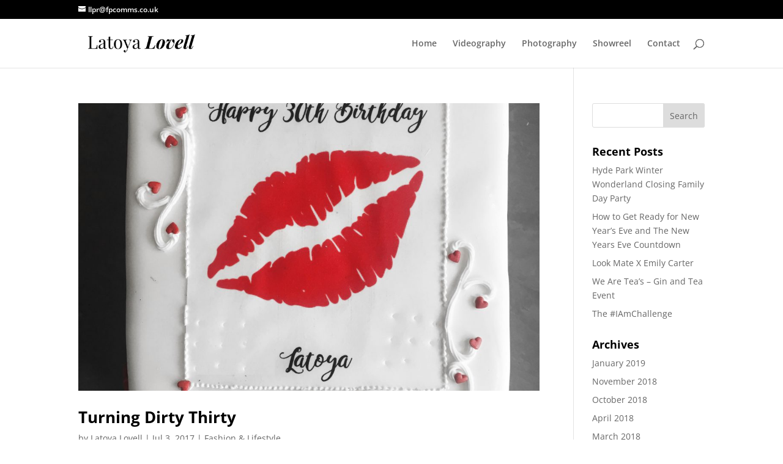

--- FILE ---
content_type: text/css
request_url: https://www.latoyalovell.com/wp-content/plugins/pixie-assistant/css/pixie-blurbs.css?ver=6.5.2
body_size: 2839
content:
.et_pb_blurb.et_pb_blurb_position_top .et_pb_main_blurb_image {
    display: block;
}

.pixie_blurb_11 .et_pb_blurb:last-child,
.pixie_blurb_1 .et_pb_blurb:last-child {
    margin-right: 0 !important;
}

.pixie_blurb_11 .et_pb_blurb,
.pixie_blurb_1 .et_pb_blurb {
    margin-right: 3.7% !important;
    width: 17%;
}

/*Hover*/
.pixie_blurb_1 .et_pb_blurb h4:before {
    content: "";
    width: 0;
    margin: -12px auto 12px;
    border-top: 1px solid;
    height: 1px;
    display: block;
    transition: 0.3s;
    opacity: 0.6;
}

.pixie_blurb_1 .et_pb_blurb:hover h4:before {
    transition-delay: 0.3s;
    width: 60%;
}

.pixie_blurb_11 .et_pb_blurb,
.pixie_blurb_1 .et_pb_blurb {
    cursor: pointer;
    overflow: hidden !important;
}

.pixie_blurb_11 .et_pb_blurb h4,
.pixie_blurb_1 .et_pb_blurb h4,
.pixie_blurb_11 .et_pb_blurb .et_pb_main_blurb_image img,
.pixie_blurb_1 .et_pb_blurb .et_pb_main_blurb_image img {
    transition: 0.2s;
}

.pixie_blurb_1 .et_pb_blurb:hover .et_pb_main_blurb_image img {
    filter: grayscale(100%) invert(1);
    -webkit-filter: grayscale(100%) invert(1);
    -moz-filter: grayscale(100%) invert(1);
    -o-filter: grayscale(100%) invert(1);
    transform: translate(0, -5px);
}

.pixie_blurb_11 .et_pb_blurb:hover:after,
.pixie_blurb_1 .et_pb_blurb:hover:after {
    transition-delay: 0.3s;
    transform: scale(1);
    opacity: 1;
}

body.ie .pixie_blurb_1 .et_pb_blurb:before {
    display: none !important;
}

body:not(.ie) .pixie_blurb_1 .et_pb_blurb:hover h4 {
    color: #fff;
}

body .pixie_blurb_1 .et_pb_blurb:hover h4 {
    transform: translate(0, 5px);
}

.pixie_blurb_11 .et_pb_blurb:hover:before,
.pixie_blurb_1 .et_pb_blurb:hover:before {
    transform: scale(1);
    opacity: 1;
}

[class*='pixie_blurb'] .et_pb_blurb_content {
    z-index: 1;
}


/*Blurb 2*/

/*Columns*/

.pixie_blurb_2 .et_pb_column_1_4:last-child {
    margin-right: 0 !important;
}

.pixie_blurb_2 .et_pb_column_1_4 {
    width: 23.4% !important;
    margin-right: 2.13% !important;
    cursor: pointer;
}

/**/

.pixie_blurb_2 .et_pb_column_1_4 .et_pb_image img {
    display: block !important;
    width: 100% !important;
}

.pixie_blurb_2 .et_pb_column_1_4 .et_pb_image {
    position: relative;
    overflow: hidden !important;
}

.pixie_blurb_2 .et_pb_column_1_4:hover .et_pb_image:after {
    top: 50%;
    opacity: 1;
}

.pixie_blurb_2 .et_pb_column_1_4:hover .et_pb_image:before {
    transform: translate(0, 0);
    opacity: 1;
}

.pixie_blurb_2 .et_pb_column_1_4:hover .et_pb_blurb_container {
    -webkit-animation: fadeIn 0.8s infinite;
    animation: fadeIn 0.8s infinite;
    animation-iteration-count: 1;
}

/*Blurb 3*/

/*Columns*/

.pixie_blurb_3 .et_pb_column_1_2 {
    width: 35% !important;
    margin: 0 10% 0;
}

.pixie_blurb_3 .et_pb_column_1_4 {
    width: 22% !important;
    margin: 0;
}

.pixie_blurb_3 .et_pb_blurb_container h4 {
    margin-right: -20px;
}

/*Hover*/

.pixie_blurb_3 .et_pb_blurb {
    cursor: pointer;
}

.pixie_blurb_3 .et_pb_blurb_container h4:before {
    content: "$";
    display: inline-block;
    font-family: ETmodules;
    font-weight: 300;
    vertical-align: middle;
    width: 0;
    overflow: hidden;
    transition: 0.3s !important;
}

.pixie_blurb_3 .et_pb_blurb:hover .et_pb_blurb_container h4:before {
    width: 30px !important;
}

.pixie_blurb_3 .et_pb_blurb:hover .et_pb_blurb_container {
    -webkit-animation: fadeIn 0.8s infinite;
    animation: fadeIn 0.8s infinite;
    animation-iteration-count: 1;
}

/*Blurb 4*/

.pixie_blurb_4 .et_pb_blurb {
    cursor: pointer;
}

.pixie_blurb_4 .et_pb_blurb:hover:before {
    top: 20px;
    left: 20px;
    right: 20px;
    bottom: 20px;
    opacity: 0.6 !important;
}

#page-container .pixie_blurb_4 .et_pb_blurb:hover:after {
    opacity: 0.5 !important;
}

/*Blurb 5*/

.pixie_blurb_5 .et_pb_blurb h4,
.pixie_blurb_5 .et_pb_blurb .et_pb_blurb_description,
.pixie_blurb_5 .et_pb_blurb .et_pb_main_blurb_image {
    transition: 0.3s;
}

.pixie_blurb_5 .et_pb_blurb:hover h4 {
    transform: translate(0, 5px);
}

.pixie_blurb_5 .et_pb_blurb:hover .et_pb_main_blurb_image {
    transform: translate(0, 5px);
}

.pixie_blurb_5 .et_pb_blurb:hover .et_pb_blurb_description {
    transform: translate(0, -5px);
}

.pixie_blurb_9 .et_pb_column_1_3:hover .et_pb_blurb .et_pb_blurb_container,
.pixie_blurb_5 .et_pb_blurb:hover .et_pb_blurb_container {
    -webkit-animation: fadeIn 0.8s infinite;
    animation: fadeIn 0.8s infinite;
    animation-iteration-count: 1;
}

.pixie_blurb_5 .et_pb_blurb:hover:before {
    transform: scale(1.1);
    opacity: 0.9;
}

/*Blurb 6*/

.pixie_blurb_6 .et_pb_blurb {
    cursor: pointer;
}

.pixie_blurb_6 .et_pb_blurb_container h4:before {
    content: "$";
    display: inline-block;
    font-family: ETmodules;
    font-weight: 300;
    vertical-align: middle;
    width: 0;
    overflow: hidden;
    transition: 0.3s !important;
}

.pixie_blurb_6 .et_pb_blurb:hover .et_pb_blurb_container h4:before {
    width: 30px !important;
}

.pixie_blurb_6 .et_pb_blurb:hover .et_pb_blurb_container {
    -webkit-animation: fadeIn 0.8s infinite;
    animation: fadeIn 0.8s infinite;
    animation-iteration-count: 1;
}

.pixie_blurb_6 .et_pb_blurb .et_pb_blurb_container {
    padding-left: 41px;
}

/*Blurb 7*/

.pixie_blurb_7 .et_pb_blurb {
    cursor: pointer;
}

.pixie_blurb_7 .et_pb_blurb:nth-child(4n + 4) {
    margin-right: 0 !important;
}

.pixie_blurb_7 .et_pb_blurb {
    width: 23.2%;
    margin-right: 2.4%;
    float: left;
}

.pixie_blurb_7 .et_pb_column_2_3 {
    width: 66% !important;
}

.pixie_blurb_7 .et_pb_column_1_3 {
    width: 25% !important;
    margin-right: 9% !important;
}

.pixie_blurb_7 .et_pb_blurb .et_pb_main_blurb_image,
.pixie_blurb_7 .et_pb_blurb h4 {
    transition: 0.3s;
}

.pixie_blurb_7 .et_pb_blurb:hover .et_pb_main_blurb_image {
    transform: translate(0, 10px);
}

.pixie_blurb_7 .et_pb_blurb:hover h4 {
    transform: translate(0, -10px);
}

.pixie_blurb_7 .et_pb_blurb:hover:before {
    opacity: 1;
}

.pixie_blurb_7 .et_pb_blurb:hover:after {
    transform: scale(1);
    opacity: 1;
}

/*Blurb 8*/

.pixie_blurb_8 .et_pb_blurb {
    cursor: pointer;
}

.pixie_blurb_8 .et_pb_blurb .et_pb_main_blurb_image {
    text-align: left !important;
}

.pixie_blurb_8 .et_pb_blurb ul {
    padding: 0 !important;
}

.pixie_blurb_8 .et_pb_blurb ul li a {
    color: inherit !important;
}

.pixie_blurb_8 .et_pb_blurb ul li:last-child {
    margin-bottom: 0 !important;
}

.pixie_blurb_8 .et_pb_blurb ul li {
    list-style: none !important;
    margin-bottom: 7px;
}

.pixie_blurb_8 .et_pb_blurb_container li a:before {
    content: "$";
    display: inline-block;
    font-family: ETmodules;
    font-weight: 300;
    vertical-align: middle;
    width: 0;
    overflow: hidden;
    transition: 0.3s !important;
}

.pixie_blurb_8 .et_pb_blurb .et_pb_blurb_container li a:hover:before {
    width: 22px !important;
}

/*Blurb 9*/
#page-container .pixie_blurb_9 .et_pb_column .et_pb_blurb{
    position: static;
}

.pixie_blurb_9 .et_pb_button_module_wrapper {
    z-index: 9;
    position: relative;
    max-width: 505px;
    margin: 0 auto !important;
    overflow: hidden;
}

#page-container .pixie_blurb_9 .et_pb_button_module_wrapper .et_pb_button {
    padding-right: 40px !important;
    transform: translate(-90px, 0);
    transition: 0.3s !important;
}

#page-container .pixie_blurb_9 .et_pb_column_1_3 {
    cursor: pointer;
}

#page-container .pixie_blurb_9 .et_pb_column_1_3 .et_pb_blurb h4,
#page-container .pixie_blurb_9 .et_pb_column_1_3 .et_pb_blurb .et_pb_blurb_description {
    transition: 0.3s;
}

#page-container .pixie_blurb_9 .et_pb_column_1_3:hover .et_pb_blurb .et_pb_blurb_description {
    /*transition-delay: 0.2s;*/
    transform: translate(0, -20px);
}

#page-container .pixie_blurb_9 .et_pb_column_1_3:hover .et_pb_blurb h4 {
    /*transition-delay: 0.1s;*/
    transform: translate(0, -8px);
}

#page-container .pixie_blurb_9 .et_pb_column_1_3:hover .et_pb_blurb:after {
    opacity: 0.9;
}

#page-container .pixie_blurb_9 .et_pb_column_1_3:hover .et_pb_button_module_wrapper .et_pb_button {
    transition-delay: 0.3s !important;
    transform: translate(0, 0);
}

#page-container .pixie_blurb_9 .et_pb_button_module_wrapper .et_pb_button:after {
    line-height: 100% !important;
    font-size: 36px !important;
    vertical-align: middle;
    position: absolute;
    top: 0;
    right: 0;
    margin-left: 0;
    color: inherit;
}

/*Blurb 10*/
.pixie_blurb_10 .et_pb_blurb {
    cursor: pointer;
}

.pixie_blurb_10 .et_pb_blurb_description {
    padding-right: 4vw !important;
}

.pixie_blurb_10 .et_pb_blurb:hover .et_pb_main_blurb_image img {
    transform: scale(1.1) rotate(2deg);
}

.pixie_blurb_10 .et_pb_main_blurb_image img {
    display: block;
    width: 100%;
    transition: 0.3s;
}

.pixie_blurb_10 .et_pb_blurb_container h4:before {
    content: "$";
    display: inline-block;
    font-family: ETmodules;
    font-weight: 300;
    vertical-align: middle;
    width: 0;
    overflow: hidden;
    transition: 0.3s !important;
}

.pixie_blurb_10 .et_pb_blurb:hover .et_pb_blurb_container h4:before {
    width: 27px !important;
}

.pixie_blurb_10 .et_pb_blurb:hover .et_pb_blurb_container {
    -webkit-animation: fadeIn 0.8s infinite;
    animation: fadeIn 0.8s infinite;
    animation-iteration-count: 1;
}

.pixie_blurb_10 .et_pb_blurb .et_pb_blurb_container h4 {
    white-space: nowrap;
    width: 100%;
    overflow: hidden;
    text-overflow: ellipsis;
}

/*Blurb 11*/

.pixie_blurb_11 .et_pb_blurb:hover h4 {
    -webkit-animation: blurbTextAnimate 0.5s infinite;
    animation: blurbTextAnimate 0.5s infinite;
    animation-iteration-count: 1;
}

.pixie_blurb_11 .et_pb_blurb:hover .et_pb_main_blurb_image {
    -webkit-animation: imageAnimate 0.5s infinite;
    animation: imageAnimate 0.5s infinite;
    animation-iteration-count: 1;
}

.pixie_blurb_11 .et_pb_blurb:nth-child(5) {
    margin-right: 0 !important;
}

.pixie_blurb_11 .et_pb_blurb:hover:after {
    transition-delay: 0.5s !important;
}

@keyframes imageAnimate {
    0% {
        opacity: 0;
        transform: translate(0, -80%);
    }

    100% {
        opacity: 1;
        transform: translate(0, 0%);
    }
}

@keyframes blurbTextAnimate {
    0% {
        opacity: 0;
        transform: translate(0, 80%);
    }

    100% {
        opacity: 1;
        transform: translate(0, 0%);
    }
}

/*Blurb 12*/

.pixie_blurb_12 .et_pb_main_blurb_image .et-pb-icon {
    border-width: 1px !important;
    padding: 23px !important;
}

.pixie_blurb_12 .et_pb_blurb_description a {
    color: inherit !important;
}

.pixie_blurb_12 .et_pb_blurb_description p {
    padding: 0 !important;
}

/*Hover*/
.pixie_blurb_12 .et_pb_blurb {
    cursor: pointer;
    transition: 0.3s;
}

.pixie_blurb_12 .et_pb_blurb .et_pb_main_blurb_image .et-pb-icon,
.pixie_blurb_12 .et_pb_blurb h4 strong {
    transition: 0.3s;
}

.pixie_blurb_12 .et_pb_blurb:hover:after {
    top: -9px;
    left: -9px;
    right: -9px;
    bottom: -9px;
}

.pixie_blurb_12 .et_pb_blurb:hover .et_pb_blurb_description {
    -webkit-animation: blurbTextAnimate 0.5s infinite;
    animation: blurbTextAnimate 0.5s infinite;
    animation-iteration-count: 1;
}

.pixie_blurb_12 .et_pb_blurb:hover .et_pb_main_blurb_image .et-pb-icon {
    transform: scale(1.1);
}

.pixie_blurb_12 .et_pb_blurb:hover .et_pb_blurb_container {
    -webkit-animation: fadeIn 0.8s infinite;
    animation: fadeIn 0.8s infinite;
    animation-iteration-count: 1;
}

/*Responsive*/

@media only screen and (min-width: 1930px) {
    .pixie_blurb_11 .et_pb_row .et_pb_blurb,
    .pixie_blurb_1 .et_pb_row .et_pb_blurb {
        padding: 39.5px 10px !important;
    }

    .pixie_blurb_2 .et_pb_image_wrap img {
        display: block !important;
        width: 100% !important;
    }

    .pixie_blurb_2 .et_pb_image_wrap {
        display: block !important;
    }

    #page-container .pixie_blurb_4 .et_pb_blurb {
        padding: 230px 30px 230px !important;
    }
}

@media only screen and (max-width: 1800px) {
    #page-container .pixie_blurb_9 .et_pb_blurb {
        padding: 6.4vw 50px 2vw !important;
    }

    .pixie_blurb_9 .et_pb_button_module_wrapper {
        margin: 0 50px !important;
    }

    .pixie_blurb_9 .et_pb_blurb .et_pb_blurb_content {
        padding-right: 4vw !important;
    }

    .pixie_blurb_9 .et_pb_blurb:before,
    .pixie_blurb_9 .et_pb_blurb .et_pb_blurb_content,
    .pixie_blurb_9 .et_pb_button_module_wrapper {
        max-width: none !important;
    }
}

@media only screen and (max-width: 1600px) and (min-width: 981px) {
    .pixie_blurb_2 .et_pb_column_1_4 .et_pb_image:after {
        font-size: 23px !important;
    }
}

@media only screen and (max-width: 1390px) and (min-width: 981px) {
    .pixie_blurb_2 .et_pb_blurb .et_pb_blurb_container h4 {
        font-size: 26px;
        padding-bottom: 10px;
    }

    .pixie_blurb_8 .et_pb_row .et_pb_column_1_4:last-child {
        margin-right: 0 !important;
    }

    .pixie_blurb_8 .et_pb_row .et_pb_column_1_4 {
        width: 24% !important;
        margin-right: 1.3% !important;
    }

    .pixie_blurb_8 .et_pb_row {
        width: 95% !important;
    }
}

@media only screen and (max-width: 1390px) {
    #page-container .pixie_blurb_4 .et_pb_row {
        width: 95% !important;
    }

    #page-container .pixie_blurb_4 .et_pb_blurb {
        padding: 131px 30px 210px !important;
    }

    #page-container .pixie_blurb_4 .et_pb_blurb:after {
        width: 165px !important;
    }

    #page-container .pixie_blurb_9 .et_pb_column_1_3 {
        padding-bottom: 40px !important;
    }

    #page-container .pixie_blurb_9 .et_pb_blurb {
        padding: 40px 40px 20px !important;
    }

    .pixie_blurb_9 .et_pb_button_module_wrapper {
        margin: 0 40px !important;
    }

    .pixie_blurb_9 .et_pb_blurb .et_pb_blurb_content {
        padding-right: 0 !important;
    }

    .pixie_blurb_3 .et_pb_column_1_4 {
        width: 29% !important;
        margin: 0;
    }

    .pixie_blurb_3 .et_pb_column_1_2 {
        width: 30% !important;
        margin: 0 6% 0;
    }

    .pixie_blurb_7 .et_pb_button_wrapper .et_pb_promo_button {
        margin-top: 0 !important;
    }

    .pixie_blurb_7 .et_pb_button_wrapper,
    #page-container .pixie_blurb_7 .et_pb_promo_description h2,
    .pixie_blurb_7 .et_pb_promo_description {
        text-align: center !important;
    }

    .pixie_blurb_7 .et_pb_column_2_3,
    .pixie_blurb_7 .et_pb_column_1_3 {
        width: 100% !important;
        margin-right: 0 !important;
    }

    .pixie_blurb_7 .et_pb_column_1_3 {
        margin-bottom: 60px !important;
    }

    #page-container .pixie_blurb_12 .et_pb_row {
        width: 90% !important;
    }

    .pixie_blurb_10 .et_pb_blurb:hover .et_pb_blurb_container h4:before {
        display: none !important;
    }

    .pixie_blurb_10 .et_pb_blurb .et_pb_blurb_description {
        padding-right: 0 !important;
    }

    .pixie_blurb_10 .et_pb_blurb:hover .et_pb_blurb_description {

        transform: translate(0, -10px);
    }
}

@media only screen and (max-width: 980px) {
    #page-container .pixie_blurb_1 .et_pb_column_4_4,
    #page-container .pixie_blurb_11 .et_pb_column_4_4 {
        text-align: center !important;
    }

    #page-container .pixie_blurb_1 .et_pb_blurb:nth-child(3),
    #page-container .pixie_blurb_11 .et_pb_blurb:nth-child(3n + 3),
    #page-container .pixie_blurb_11 .et_pb_blurb:last-child,
    #page-container .pixie_blurb_1 .et_pb_blurb:last-child {
        margin-right: 0 !important;
    }

    #page-container .pixie_blurb_11 .et_pb_blurb, #page-container .pixie_blurb_1 .et_pb_blurb {
        margin-right: 2% !important;
        width: 31%;
        display: inline-block;
        float: none !important;
        vertical-align: top !important;
        padding: 30px 10px !important;
    }

    .pixie_blurb_2 .et_pb_blurb .et_pb_blurb_container h4 {
        padding-bottom: 15px;
    }

    .pixie_blurb_3 .et_pb_column_1_4 {
        width: 31% !important;
        margin: 0;
    }

    .pixie_blurb_3 .et_pb_column_1_2 {
        width: 31% !important;
        margin: 0 3% 0;
    }

    .pixie_blurb_3 .et_pb_blurb:hover .et_pb_blurb_container h4:before {
        width: 20px !important;
    }

    #page-container .pixie_blurb_4 .et_pb_row {
        display: flex !important;
    }

    #page-container .pixie_blurb_4 .et_pb_row .et_pb_column_1_3:last-child {
        margin-right: 0 !important;
    }

    #page-container .pixie_blurb_4 .et_pb_row .et_pb_column_1_3 {
        width: 32% !important;
        margin-right: 2% !important;
        margin-bottom: 0 !important;
    }

    .pixie_blurb_4 .et_pb_blurb:hover:before {
        top: 10px;
        left: 10px;
        right: 10px;
        bottom: 10px;
    }

    #page-container .pixie_blurb_4 .et_pb_blurb {
        padding: 71px 20px 160px !important;
    }

    .pixie_blurb_5 .et_pb_column_1_3 .et_pb_blurb {
        padding: 40px !important;
    }

    .pixie_blurb_5 .et_pb_column_1_3 {
        width: 33.333% !important;
    }

    .pixie_blurb_5 .et_pb_blurb:before {
        top: 30px !important;
        left: 30px !important;
        right: 30px !important;
        bottom: 30px !important;
    }

    .pixie_blurb_6 .et_pb_column_1_2 {
        width: 50% !important;
    }

    #page-container .pixie_blurb_6 .et_pb_blurb {
        padding: 30px !important;
    }

    .pixie_blurb_6 .et_pb_blurb .et_pb_main_blurb_image {
        display: block !important;
        margin: 0 auto 10px !important;
    }

    .pixie_blurb_6 .et_pb_blurb .et_pb_blurb_container {
        display: block !important;
        padding: 0 !important;
        text-align: center !important;
    }

    .pixie_blurb_10 .et_pb_row {
        width: 95% !important;
    }

    .pixie_blurb_10 .et_pb_row:last-child .et_pb_column:last-child {
        margin-right: 0 !important;
    }

    .pixie_blurb_10 .et_pb_row:last-child .et_pb_column {
        width: 32% !important;
        margin-right: 2% !important;
    }

    #page-container .pixie_blurb_12 .et_pb_blurb {
        padding: 40px !important;
    }

    #page-container .pixie_blurb_10 .et_pb_blurb .et_pb_main_blurb_image {
        margin-bottom: 20px !important;
    }
}

@media only screen and (max-width: 767px) {
    #page-container .pixie_blurb_11 .et_pb_blurb,
    #page-container .pixie_blurb_1 .et_pb_blurb {
        width: 47%;
    }

    #page-container .pixie_blurb_1 .et_pb_blurb:nth-child(3),
    #page-container .pixie_blurb_11 .et_pb_blurb:nth-child(3n + 3) {
        margin-right: 2% !important;
    }

    #page-container .pixie_blurb_1 .et_pb_blurb:last-child,
    #page-container .pixie_blurb_1 .et_pb_blurb:nth-child(2n + 2),
    #page-container .pixie_blurb_11 .et_pb_blurb:nth-child(2n + 2) {
        margin-right: 0 !important;
    }

    .pixie_blurb_2 .et_pb_column_1_4 .et_pb_image:after {
        font-size: 23px !important;
    }

    .pixie_blurb_3 .et_pb_column_1_4 {
        width: 100% !important;
    }

    .pixie_blurb_3 .et_pb_column_1_2 {
        width: 100% !important;
        margin: 0 0 0;
    }

    .pixie_blurb_3 .et_pb_column .et_pb_blurb .et_pb_blurb_container {
        text-align: center !important;
    }

    #page-container .pixie_blurb_3 .et_pb_blurb .et_pb_main_blurb_image {
        margin-bottom: 10px;
        text-align: center !important;
    }

    .pixie_blurb_3 .et_pb_blurb_container h4 {
        margin-right: 0 !important;
    }

    .pixie_blurb_3 .et_pb_row:first-child .et_pb_column,
    .pixie_blurb_3 .et_pb_row:last-child .et_pb_column:last-child {
        margin-bottom: 0 !important;
    }

    .pixie_blurb_3 .et_pb_column {
        margin-bottom: 40px !important;
    }

    #page-container .pixie_blurb_4 .et_pb_row {
        display: block !important;
    }

    #page-container .pixie_blurb_4 .et_pb_row:last-child .et_pb_column_1_3:last-child {
        margin-bottom: 0 !important;
    }

    #page-container .pixie_blurb_4 .et_pb_row .et_pb_column_1_3 {
        width: 100% !important;
        margin-right: 0 !important;
        margin-bottom: 30px !important;
    }

    .pixie_blurb_4 .et_pb_blurb:hover:before {
        top: 10px;
        left: 10px;
        right: 10px;
        bottom: 10px;
    }

    #page-container .pixie_blurb_4 .et_pb_blurb {
        padding: 40px 20px !important;
    }

    #page-container .pixie_blurb_4 .et_pb_blurb:after {
        width: 165px !important;
        margin-top: 30px !important;
        position: relative;
        bottom: 0;
    }

    #page-container .pixie_blurb_4 .et_pb_blurb .et_pb_blurb_content {
        max-width: 100%;
    }

    #page-container .pixie_blurb_4 .et_pb_row {
        width: 90% !important;
    }

    .pixie_blurb_5 .et_pb_column_1_3 {
        width: 100% !important;
    }

    .pixie_blurb_5 .et_pb_blurb:before {
        top: 40px !important;
        left: 40px !important;
        right: 40px !important;
        bottom: 40px !important;
    }

    .pixie_blurb_5 .et_pb_blurb:hover:before {
        transform: scale(1) !important;
        top: 20px !important;
        left: 20px !important;
        right: 20px !important;
        bottom: 20px !important;
    }

    .pixie_blurb_5 .et_pb_column_1_3 .et_pb_blurb {
        padding: 60px !important;
    }

    #page-container .pixie_blurb_6 .et_pb_blurb {
        padding: 20px !important;
    }

    .pixie_blurb_7 .et_pb_blurb:nth-child(2n + 2) {
        margin-right: 0 !important;
    }

    .pixie_blurb_7 .et_pb_blurb {
        width: 43% !important;
        margin-right: 14% !important;
    }

    .pixie_blurb_10 .et_pb_row .et_pb_main_blurb_image {
        margin-bottom: 20px !important;
    }

    .pixie_blurb_10 .et_pb_row .et_pb_promo_description h2,
    .pixie_blurb_10 .et_pb_row .et_pb_blurb_container {
        text-align: center !important;
    }

    .pixie_blurb_10 .et_pb_row:last-child .et_pb_column {
        width: 100% !important;
        margin-right: 0 !important;
    }

    .pixie_blurb_10 .et_pb_row {
        width: 90% !important;
    }

    #page-container .pixie_blurb_12 .et_pb_row {
        width: 95% !important;
    }

    #page-container .pixie_blurb_12 .et_pb_blurb {
        padding: 30px !important;
    }
}

@media only screen and (max-width: 600px) {
    .pixie_blurb_8 .et_pb_row .et_pb_column_1_4 .et_pb_blurb_container,
    .pixie_blurb_8 .et_pb_row .et_pb_column_1_4 .et_pb_main_blurb_image {
        text-align: center !important;
    }

    .pixie_blurb_8 .et_pb_row .et_pb_column_1_4 {
        width: 100% !important;
        margin-right: 0 !important;
    }
}

@media only screen and (max-width: 480px) {
    #page-container .pixie_blurb_11 .et_pb_blurb, #page-container .pixie_blurb_1 .et_pb_blurb {
        width: 100%;
        margin-right: 0 !important;
    }

    #page-container .pixie_blurb_1 .et_pb_blurb:nth-child(3),
    #page-container .pixie_blurb_11 .et_pb_blurb:nth-child(3) {
        margin-right: 0 !important;
    }

    .pixie_blurb_6 .et_pb_row {
        border: none !important;
    }

    .pixie_blurb_6 .et_pb_column_1_2 {
        width: 100% !important;
        border-right: none !important;
        border-bottom: 1px solid #e7e7e7;
    }

    .pixie_blurb_6 .et_pb_row:last-child .et_pb_column_1_2:last-child {
        border: none !important;
        margin-bottom: 0 !important;
    }

    .pixie_blurb_7 .et_pb_blurb {
        width: 100% !important;
        margin-right: 0 !important;
    }

    #page-container .et_pb_row .et_pb_column {
        width: 100% !important;
        margin-right: 0 !important;
    }

    #page-container .et_pb_row {
        width: 85% !important;
    }

    #page-container .pixie_blurb_3 .et_pb_blurb .et_pb_main_blurb_image {
        margin-bottom: 20px;
    }

    #page-container .pixie_blurb_9 .et_pb_row,
    #page-container .pixie_blurb_5 .et_pb_row {
        width: 100% !important;
    }

    #page-container .pixie_blurb_12 .et_pb_row {
        width: 90% !important;
    }
}


